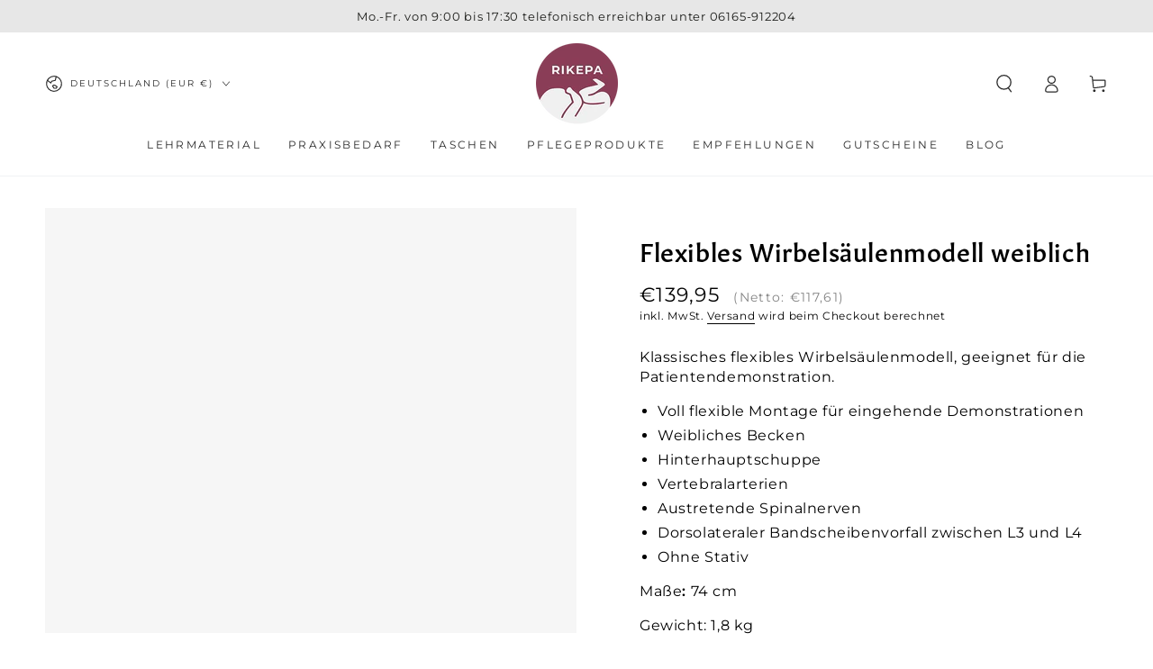

--- FILE ---
content_type: text/css
request_url: https://www.rikepa.de/cdn/shop/t/35/assets/custom.css?v=58632517001784968521761640654
body_size: -478
content:
.product-form__input input[type=radio]+label{color:#8a3d57!important;box-shadow:inset 0 0 0 .1rem #8a3d57!important}.product-form__input input[type=radio]:checked+label{color:#fff!important}.product-form__input input[type=radio]:checked+label:not(.color__swatch):after{background-color:#8a3d57!important}.button.button--tertiary{color:#8a3d57!important;box-shadow:inset 0 0 0 .1rem #8a3d57;font-family:Gitan Latin}.brevo-content{margin:0!important;width:100%!important;height:850px}@media screen and (max-width: 749px){.brevo-content{margin:0 auto!important;width:98%!important;height:430px!important;scrollbar-color:#000 #000}.brevo-promo{margin-top:30%}}@media screen and (min-width: 750px){.article-width{max-width:var(--article-width);margin:0 auto}}@media screen and (max-width: 480px){.slider-mobile-gutter>.slider.grid--1-col-mobile>.grid__item{width:80%!important}}.desktop-only{display:block}.mobile-only{display:none}@media screen and (max-width: 749px){.desktop-only{display:none}.mobile-only{display:block}}
/*# sourceMappingURL=/cdn/shop/t/35/assets/custom.css.map?v=58632517001784968521761640654 */


--- FILE ---
content_type: text/css
request_url: https://www.rikepa.de/cdn/shop/t/35/assets/custom-fonts.css?v=130174560183974139851702469241
body_size: -654
content:
@font-face{font-display:swap;font-family:Gitan Latin;font-style:normal;font-weight:400;src:url(/cdn/shop/files/GitanLatnWeb-Me.woff2?v=1702468896) format("woff2"),url(/cdn/shop/files/GitanLatnWeb-Me.woff?v=1702468896) format("woff")}h1,h2,h3,h4,h5,h6,.h1,.h2,.h3,.h4,.h5,.h6{font-family:Gitan Latin,sans-serif!important}
/*# sourceMappingURL=/cdn/shop/t/35/assets/custom-fonts.css.map?v=130174560183974139851702469241 */


--- FILE ---
content_type: text/css
request_url: https://www.rikepa.de/cdn/shop/t/35/assets/component-menu-drawer.css?v=79841415119305816901701981525
body_size: 931
content:
.menu-mobile--open,.menu-mobile--opening,.menu-mobile--closing{overflow:hidden}.menu-mobile--open .transition-content,.menu-mobile--opening .transition-content,.menu-mobile--closing .transition-content,.menu-mobile--open .header-wrapper,.menu-mobile--opening .header-wrapper,.menu-mobile--closing .header-wrapper,.menu-mobile--open .announcement-bar,.menu-mobile--opening .announcement-bar,.menu-mobile--closing .announcement-bar{padding-inline-end:var(--scrollbar-width)}.menu-mobile--open .shopify-section-header-sticky,.menu-mobile--opening .shopify-section-header-sticky,.menu-mobile--closing .shopify-section-header-sticky{min-height:var(--header-bottom-position)}@media screen and (min-width: 750px){.menu-mobile--open #MainContent,.menu-mobile--open #shopify-section-footer,.menu-mobile--opening #MainContent,.menu-mobile--opening #shopify-section-footer{transform:translate(4rem)}}.menu-mobile--open .menu-drawer-container summary.header__icon--menu:after,.menu-mobile--opening .menu-drawer-container summary.header__icon--menu:after{opacity:1;pointer-events:visible}@media screen and (min-width: 750px){.menu-mobile--open .transition-body:after,.menu-mobile--opening .transition-body:after{opacity:1;pointer-events:visible}.menu-mobile--open #shopify-section-announcement-bar,.menu-mobile--opening #shopify-section-announcement-bar,.menu-mobile--closing #shopify-section-announcement-bar{position:relative;z-index:100}.menu-mobile--open #shopify-section-header:not(.shopify-section-header-sticky),.menu-mobile--opening #shopify-section-header:not(.shopify-section-header-sticky),.menu-mobile--closing #shopify-section-header:not(.shopify-section-header-sticky){position:relative;z-index:99}}@media screen and (max-width: 749px){.menu-mobile--open #shopify-section-header:not(.shopify-section-header-sticky) .header-wrapper,.menu-mobile--opening #shopify-section-header:not(.shopify-section-header-sticky) .header-wrapper,.menu-mobile--closing #shopify-section-header:not(.shopify-section-header-sticky) .header-wrapper{z-index:30;overflow:hidden}.menu-mobile--open drawer-close-button.header__icon--menu:after{transform:scale(1);transition-delay:var(--duration-long)}}.menu-mobile--open .shopify-section-header-hidden{transform:none}.menu-drawer{position:fixed;transform:translate(-100%);visibility:hidden;z-index:100;left:0;top:0;width:calc(100% - 4rem);padding:0;background-color:rgb(var(--color-background));overflow-x:hidden}.js .menu-drawer{height:100%}.js .shopify-section-header-sticky.shopify-section-header-hidden .menu-drawer{height:100vh}.js details[open]>.menu-drawer,.js details[open]>.menu-drawer__submenu{transition-property:transform,visibility;transition-duration:var(--duration-long);transition-timing-function:ease}.no-js details[open]>.menu-drawer,.js details[open].menu-opening>.menu-drawer,details[open].menu-opening>.menu-drawer__submenu{transform:translate(0);visibility:visible}.menu-drawer-container summary.header__icon--menu:after{content:"";display:block;position:fixed;z-index:30;top:0;left:0;width:100%;height:100%;opacity:0;cursor:url(cross.svg),url(cross.png),zoom-out;pointer-events:none;transition:opacity var(--duration-long) ease;background-color:rgba(var(--color-overlay),.5)}@media screen and (min-width: 750px){.menu-drawer{position:absolute;width:45rem;top:100%;border:.1rem solid rgb(var(--color-border));border-inline-start:0}.js .menu-drawer{border:none;border-top:.1rem solid rgb(var(--color-border));height:calc(var(--viewport-height, 100vh) - (var(--header-bottom-position, 100%)))}.no-js .menu-drawer{height:auto}.menu-drawer-container summary.header__icon--menu:after{content:none}}.menu-drawer__inner-container{position:relative;height:100%}.menu-drawer__navigation-container{display:flex;flex-direction:column;height:100%;overflow-y:auto;scrollbar-width:thin}.menu-drawer__navigation{flex:1 1 auto;overflow-x:hidden;margin-top:6rem;border-top:.1rem solid rgb(var(--color-border))}.menu-drawer__menu{padding-inline-start:2rem}@media screen and (min-width: 750px){.menu-drawer__menu{padding-inline-start:3rem}.menu-drawer__navigation{margin-top:0;border-top:0}}.menu-drawer__inner-submenu{height:100%;overflow-x:hidden;overflow-y:auto}.menu-drawer__inner-submenu .menu-drawer__menu-item{font-size:1.6rem;padding:1rem 0}.no-js .menu-drawer__navigation{padding:0}.no-js .menu-drawer__submenu ul{border-bottom:.1rem solid rgb(var(--color-border))}.menu-drawer__menu-item{font-family:var(--font-navigation-family);flex:0 0 100%;font-size:1.8rem;padding:1.5rem 0;text-decoration:none;color:rgb(var(--color-link));display:flex;align-items:center;justify-content:space-between;border-bottom:.1rem solid rgb(var(--color-border))}.menu-drawer__menu>li:last-child>.menu-drawer__menu-item,.menu-drawer__menu>li:last-child>details>summary>.menu-drawer__menu-item{border-bottom:0}.no-js .menu-drawer__menu-item{font-size:1.6rem}.no-js .menu-drawer__submenu .menu-drawer__submenu .menu-drawer__menu-item{padding-inline-start:9rem}.no-js .menu-drawer__menu-item .icon-caret{right:3rem}.js .menu-drawer__menu-item .icon-caret,.no-js .menu-drawer .icon-arrow{display:none}.menu-drawer .icon-arrow{height:1.5rem;width:1.5rem;margin-inline-end:2rem}@media screen and (min-width: 750px){.menu-drawer .icon-arrow{margin-inline-end:3rem}}.js .menu-drawer__submenu{position:absolute;top:0;width:100%;bottom:0;left:0;background-color:rgb(var(--color-background));box-shadow:0 0 0 .2rem rgb(var(--color-border));z-index:1;transform:translate(100%);visibility:hidden}.js .menu-drawer__submenu .menu-drawer__submenu{overflow-y:auto}.menu-drawer__topbar{display:flex;border-bottom:.1rem solid rgb(var(--color-border))}.no-js .menu-drawer__topbar{display:none}.menu-drawer__close-button{flex:0 0 4.5rem;display:flex;align-items:center;justify-content:center;transform:rotate(180deg);padding:0;border:none;cursor:pointer;background-color:transparent;color:rgb(var(--color-link))}.menu-drawer__close-button .icon{margin-inline-end:0!important}.menu-drawer__topbar .menu-drawer__menu-item{flex:1 1 auto;display:flex;align-items:center;justify-content:flex-start;font-size:1.8rem;padding:1.5rem 2.2rem;padding-inline-start:0;border-bottom:0}.menu-drawer__topbar .menu-drawer__menu-item:before{content:"";height:2rem;border-inline-start:.1rem solid rgb(var(--color-border));padding-inline-end:1.5rem}.menu-drawer__localization{display:flex;flex-wrap:wrap;align-items:center;justify-content:space-between;column-gap:1.5rem;position:relative;padding:1rem 1.5rem}.menu-drawer__localization:before{content:"";position:absolute;z-index:-1;top:0;left:0;width:100%;height:100%;background-color:rgb(var(--color-background))}.menu-drawer__localization:after{content:"";position:absolute;z-index:-2;right:1.5rem;top:0;left:1.5rem;height:2rem;border-radius:100%;box-shadow:0 0 4rem rgba(var(--color-foreground),.2)}.menu-drawer__localization .localization-form{padding:0}.menu-drawer__localization .disclosure{position:static}.menu-drawer__localization .disclosure .icon-localization{width:1.8rem;height:1.8rem}.menu-drawer__localization .disclosure__list{bottom:100%;width:100%;max-width:100%;border:none;border-top:.1rem solid rgb(var(--color-border))}.menu-drawer__localization .disclosure__item{justify-content:center}.menu-drawer__utility-links{display:flex;flex-wrap:wrap;align-items:center;justify-content:space-between;row-gap:.5rem;column-gap:1.5rem;padding:1.5rem;border-top:.1rem solid rgb(var(--color-border))}@media screen and (min-width: 750px){.menu-drawer__utility-links{column-gap:2rem;padding:2rem}}.menu-drawer .list-social:empty{display:none}.js details[open]>.menu-drawer [data-animate]{opacity:0;transform:translate(-4rem);transition-property:transform,opacity;transition-timing-function:ease;transition-duration:var(--duration-long)}.js details[open]>.menu-drawer [data-animate-delay-1]{transition-delay:var(--duration-default)}.js details[open]>.menu-drawer [data-animate-delay-2]{transition-delay:calc(var(--duration-default) + .1s)}.js details[open].menu-opening>.menu-drawer [data-animate],.no-js details[open]>.menu-drawer [data-animate]{opacity:1;transform:translate(0)}@keyframes left-to-right{0%{transform:translate(0)}25%{opacity:0;transform:translate(100%)}50%{opacity:0;transform:translate(-100%)}75%{opacity:1;transform:translate(0)}}@keyframes right-to-left{0%{transform:translate(0)}25%{opacity:0;transform:translate(-100%)}50%{opacity:0;transform:translate(100%)}75%{opacity:1;transform:translate(0)}}
/*# sourceMappingURL=/cdn/shop/t/35/assets/component-menu-drawer.css.map?v=79841415119305816901701981525 */


--- FILE ---
content_type: text/javascript; charset=utf-8
request_url: https://www.rikepa.de/products/klassische-flexible-wirbelsaeule.js
body_size: 187
content:
{"id":2614291136612,"title":"Flexibles Wirbelsäulenmodell weiblich","handle":"klassische-flexible-wirbelsaeule","description":"Klassisches flexibles Wirbelsäulenmodell, geeignet für die Patientendemonstration. \u003cmeta charset=\"utf-8\"\u003e\n\u003cul\u003e\n\u003cli\u003eVoll flexible Montage für eingehende Demonstrationen\u003c\/li\u003e\n\u003cli\u003eWeibliches Becken\u003c\/li\u003e\n\u003cli\u003eHinterhauptschuppe\u003c\/li\u003e\n\u003cli\u003eVertebralarterien\u003c\/li\u003e\n\u003cli\u003eAustretende Spinalnerven\u003c\/li\u003e\n\u003cli\u003eDorsolateraler Bandscheibenvorfall zwischen L3 und L4\u003c\/li\u003e\n\u003cli\u003eOhne Stativ\u003c\/li\u003e\n\u003c\/ul\u003e\n\u003cp\u003eMaße\u003cstrong\u003e:\u003c\/strong\u003e 74 cm\u003c\/p\u003e\n\u003cp\u003eGewicht: 1,8 kg\u003c\/p\u003e","published_at":"2019-01-28T12:43:04+01:00","created_at":"2019-01-28T12:43:07+01:00","vendor":"rikepademo","type":"Lehrmaterial","tags":["Anatomiemodelle"],"price":13995,"price_min":13995,"price_max":13995,"available":true,"price_varies":false,"compare_at_price":null,"compare_at_price_min":0,"compare_at_price_max":0,"compare_at_price_varies":false,"variants":[{"id":23378432917604,"title":"Default Title","option1":"Default Title","option2":null,"option3":null,"sku":"AN 4","requires_shipping":true,"taxable":true,"featured_image":null,"available":true,"name":"Flexibles Wirbelsäulenmodell weiblich","public_title":null,"options":["Default Title"],"price":13995,"weight":1800,"compare_at_price":null,"inventory_management":null,"barcode":"","requires_selling_plan":false,"selling_plan_allocations":[]}],"images":["\/\/cdn.shopify.com\/s\/files\/1\/0215\/1464\/9700\/files\/Rikepa_Flexibles-Wirbelsaulenmodell-w.jpg?v=1704909821"],"featured_image":"\/\/cdn.shopify.com\/s\/files\/1\/0215\/1464\/9700\/files\/Rikepa_Flexibles-Wirbelsaulenmodell-w.jpg?v=1704909821","options":[{"name":"Title","position":1,"values":["Default Title"]}],"url":"\/products\/klassische-flexible-wirbelsaeule","media":[{"alt":null,"id":38752211697929,"position":1,"preview_image":{"aspect_ratio":1.25,"height":1200,"width":1500,"src":"https:\/\/cdn.shopify.com\/s\/files\/1\/0215\/1464\/9700\/files\/Rikepa_Flexibles-Wirbelsaulenmodell-w.jpg?v=1704909821"},"aspect_ratio":1.25,"height":1200,"media_type":"image","src":"https:\/\/cdn.shopify.com\/s\/files\/1\/0215\/1464\/9700\/files\/Rikepa_Flexibles-Wirbelsaulenmodell-w.jpg?v=1704909821","width":1500}],"requires_selling_plan":false,"selling_plan_groups":[]}

--- FILE ---
content_type: text/javascript; charset=utf-8
request_url: https://www.rikepa.de/products/klassische-flexible-wirbelsaeule.js
body_size: -220
content:
{"id":2614291136612,"title":"Flexibles Wirbelsäulenmodell weiblich","handle":"klassische-flexible-wirbelsaeule","description":"Klassisches flexibles Wirbelsäulenmodell, geeignet für die Patientendemonstration. \u003cmeta charset=\"utf-8\"\u003e\n\u003cul\u003e\n\u003cli\u003eVoll flexible Montage für eingehende Demonstrationen\u003c\/li\u003e\n\u003cli\u003eWeibliches Becken\u003c\/li\u003e\n\u003cli\u003eHinterhauptschuppe\u003c\/li\u003e\n\u003cli\u003eVertebralarterien\u003c\/li\u003e\n\u003cli\u003eAustretende Spinalnerven\u003c\/li\u003e\n\u003cli\u003eDorsolateraler Bandscheibenvorfall zwischen L3 und L4\u003c\/li\u003e\n\u003cli\u003eOhne Stativ\u003c\/li\u003e\n\u003c\/ul\u003e\n\u003cp\u003eMaße\u003cstrong\u003e:\u003c\/strong\u003e 74 cm\u003c\/p\u003e\n\u003cp\u003eGewicht: 1,8 kg\u003c\/p\u003e","published_at":"2019-01-28T12:43:04+01:00","created_at":"2019-01-28T12:43:07+01:00","vendor":"rikepademo","type":"Lehrmaterial","tags":["Anatomiemodelle"],"price":13995,"price_min":13995,"price_max":13995,"available":true,"price_varies":false,"compare_at_price":null,"compare_at_price_min":0,"compare_at_price_max":0,"compare_at_price_varies":false,"variants":[{"id":23378432917604,"title":"Default Title","option1":"Default Title","option2":null,"option3":null,"sku":"AN 4","requires_shipping":true,"taxable":true,"featured_image":null,"available":true,"name":"Flexibles Wirbelsäulenmodell weiblich","public_title":null,"options":["Default Title"],"price":13995,"weight":1800,"compare_at_price":null,"inventory_management":null,"barcode":"","requires_selling_plan":false,"selling_plan_allocations":[]}],"images":["\/\/cdn.shopify.com\/s\/files\/1\/0215\/1464\/9700\/files\/Rikepa_Flexibles-Wirbelsaulenmodell-w.jpg?v=1704909821"],"featured_image":"\/\/cdn.shopify.com\/s\/files\/1\/0215\/1464\/9700\/files\/Rikepa_Flexibles-Wirbelsaulenmodell-w.jpg?v=1704909821","options":[{"name":"Title","position":1,"values":["Default Title"]}],"url":"\/products\/klassische-flexible-wirbelsaeule","media":[{"alt":null,"id":38752211697929,"position":1,"preview_image":{"aspect_ratio":1.25,"height":1200,"width":1500,"src":"https:\/\/cdn.shopify.com\/s\/files\/1\/0215\/1464\/9700\/files\/Rikepa_Flexibles-Wirbelsaulenmodell-w.jpg?v=1704909821"},"aspect_ratio":1.25,"height":1200,"media_type":"image","src":"https:\/\/cdn.shopify.com\/s\/files\/1\/0215\/1464\/9700\/files\/Rikepa_Flexibles-Wirbelsaulenmodell-w.jpg?v=1704909821","width":1500}],"requires_selling_plan":false,"selling_plan_groups":[]}